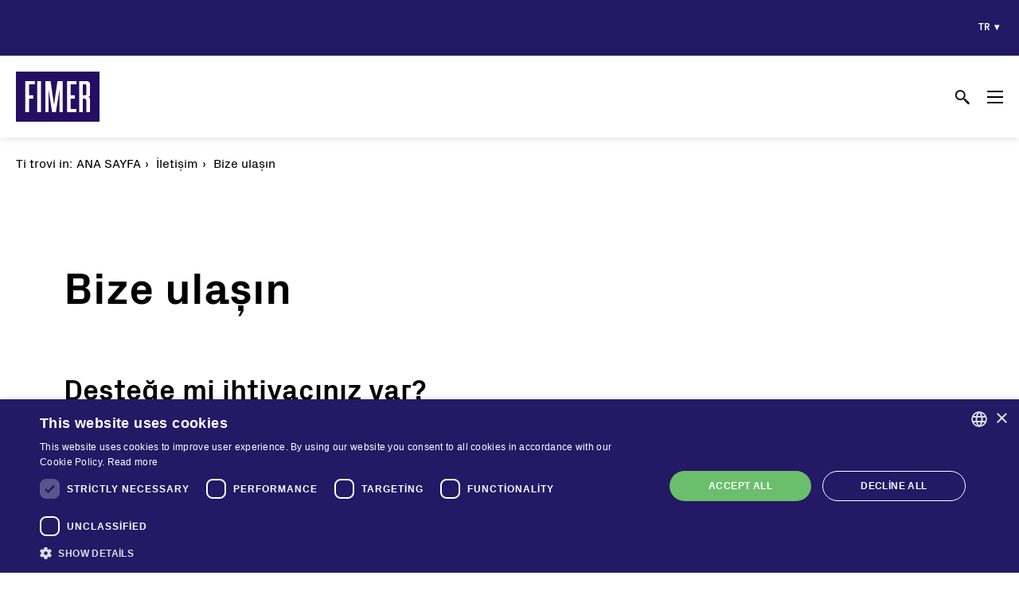

--- FILE ---
content_type: text/html; charset=UTF-8
request_url: https://www.fimer.com/tr/iletisim/bize-ulasin
body_size: 46334
content:
<!DOCTYPE html>
<html lang="tr" dir="ltr" prefix="content: http://purl.org/rss/1.0/modules/content/  dc: http://purl.org/dc/terms/  foaf: http://xmlns.com/foaf/0.1/  og: http://ogp.me/ns#  rdfs: http://www.w3.org/2000/01/rdf-schema#  schema: http://schema.org/  sioc: http://rdfs.org/sioc/ns#  sioct: http://rdfs.org/sioc/types#  skos: http://www.w3.org/2004/02/skos/core#  xsd: http://www.w3.org/2001/XMLSchema# ">
<head>
  <meta charset="utf-8" />
<link rel="canonical" href="https://www.fimer.com/tr/iletisim/bize-ulasin" />
<meta name="Generator" content="Drupal 8 (https://www.drupal.org)" />
<meta name="MobileOptimized" content="width" />
<meta name="HandheldFriendly" content="true" />
<meta name="viewport" content="width=device-width, initial-scale=1.0" />
<link rel="shortcut icon" href="/sites/default/files/favicon_1.ico" type="image/vnd.microsoft.icon" />
<link rel="alternate" hreflang="en" href="https://www.fimer.com/contacts/contact-us" />
<link rel="alternate" hreflang="it" href="https://www.fimer.com/it/contatti/contattaci" />
<link rel="alternate" hreflang="fr" href="https://www.fimer.com/fr/contacts/contactez-nous" />
<link rel="alternate" hreflang="de" href="https://www.fimer.com/de/ansprechpartner/kontakt" />
<link rel="alternate" hreflang="es" href="https://www.fimer.com/es/contactos/contactanos" />
<link rel="alternate" hreflang="tr" href="https://www.fimer.com/tr/iletisim/bize-ulasin" />
<link rel="alternate" hreflang="ja" href="https://www.fimer.com/ja/owenihewase/owenihewasexian" />
<link rel="alternate" hreflang="ko" href="https://www.fimer.com/ko/yeonlagcheo/yeonlagcheo" />
<link rel="alternate" hreflang="vi" href="https://www.fimer.com/vi/lien-he/hay-lien-he-voi-chung-toi" />
<link rel="alternate" hreflang="pt-pt" href="https://www.fimer.com/pt/contatos/entre-em-contato-conosco" />
<link rel="alternate" hreflang="th" href="https://www.fimer.com/th/tidtxera/tidtxera" />
<link rel="alternate" hreflang="zh-tw" href="https://www.fimer.com/zh-tw/lianluozixun/lianluowomen" />
<link rel="revision" href="https://www.fimer.com/tr/iletisim/bize-ulasin" />

  <title>Bize ulaşın | Fimer</title>
  <link rel="stylesheet" media="all" href="/sites/default/files/css/css_C8RJnI9iaOCZiZw48Wg9bA9vZrELogCRCYViEM3GPLc.css" />
<link rel="stylesheet" media="all" href="/sites/default/files/css/css_nmSX-8mjFfgw0VA1eUQIGWlGmVIAJZ6nexWKIjQIHq0.css" />
<link rel="stylesheet" media="all" href="//fonts.googleapis.com/css2?family=Noto+Sans+JP:wght@400;700&amp;display=swap" />
<link rel="stylesheet" media="all" href="//fonts.googleapis.com/earlyaccess/notosansthai.css" />
<link rel="stylesheet" media="all" href="/sites/default/files/css/css_9Rc0UPQcF3QE-K6_eVTDQ1LleVZl_5GpvPDV61GfMp0.css" />

  
<!--[if lte IE 8]>
<script src="/sites/default/files/js/js_VtafjXmRvoUgAzqzYTA3Wrjkx9wcWhjP0G4ZnnqRamA.js"></script>
<![endif]-->


  <!-- Global site tag (gtag.js) - Google Ads: 643562013 -->
  <script async src="https://www.googletagmanager.com/gtag/js?id=G-0JXSPRQKV2"></script>
  <script>
      window.dataLayer = window.dataLayer || [];
      function gtag(){dataLayer.push(arguments);}
      gtag('js', new Date());

      gtag('config', 'G-0JXSPRQKV2');
  </script>

  <!-- Facebook Pixel Code -->
  <script type="text/plain" data-cookiescript="accepted" data-cookiecategory="targeting">
    !function(f,b,e,v,n,t,s)
    {if(f.fbq)return;n=f.fbq=function(){n.callMethod?
      n.callMethod.apply(n,arguments):n.queue.push(arguments)};
      if(!f._fbq)f._fbq=n;n.push=n;n.loaded=!0;n.version='2.0';
      n.queue=[];t=b.createElement(e);t.async=!0;
      t.src=v;s=b.getElementsByTagName(e)[0];
      s.parentNode.insertBefore(t,s)}(window, document,'script',
      'https://connect.facebook.net/en_US/fbevents.js');
    fbq('init', '293005178763429');
    fbq('track', 'PageView');
  </script>
  <noscript><img height="1" width="1" style="display:none" src="https://www.facebook.com/tr?id=293005178763429&ev=PageView&noscript=1" /></noscript>
  <!-- End Facebook Pixel Code -->
</head>
<body class="no-sidebars path-node page-node-type-page preload">
  <a href="#main-content" class="visually-hidden focusable skip-link">
    Ana içeriğe atla
  </a>
      
  
        <div class="dialog-off-canvas-main-canvas" data-off-canvas-main-canvas>
    <div role="document" class="page">
    <header id="site-header">
                    <div id="header-top">
                <div class="container">
                      <div class="">
    

<div class="language-switcher-language-url block block-language block-language-blocklanguage-interface" id="block-fimer-corporate-languageswitcher" role="navigation">
  
    
      <ul class="links"><li hreflang="en" data-drupal-link-system-path="node/204" class="en"><a href="/contacts/contact-us" class="language-link" hreflang="en" data-drupal-link-system-path="node/204">en</a></li><li hreflang="it" data-drupal-link-system-path="node/204" class="it"><a href="/it/contatti/contattaci" class="language-link" hreflang="it" data-drupal-link-system-path="node/204">it</a></li><li hreflang="fr" data-drupal-link-system-path="node/204" class="fr"><a href="/fr/contacts/contactez-nous" class="language-link" hreflang="fr" data-drupal-link-system-path="node/204">fr</a></li><li hreflang="de" data-drupal-link-system-path="node/204" class="de"><a href="/de/ansprechpartner/kontakt" class="language-link" hreflang="de" data-drupal-link-system-path="node/204">de</a></li><li hreflang="es" data-drupal-link-system-path="node/204" class="es"><a href="/es/contactos/contactanos" class="language-link" hreflang="es" data-drupal-link-system-path="node/204">es</a></li><li hreflang="tr" data-drupal-link-system-path="node/204" class="tr is-active"><a href="/tr/iletisim/bize-ulasin" class="language-link is-active" hreflang="tr" data-drupal-link-system-path="node/204">tr</a></li><li hreflang="ja" data-drupal-link-system-path="node/204" class="ja"><a href="/ja/owenihewase/owenihewasexian" class="language-link" hreflang="ja" data-drupal-link-system-path="node/204">ja</a></li><li hreflang="ko" data-drupal-link-system-path="node/204" class="ko"><a href="/ko/yeonlagcheo/yeonlagcheo" class="language-link" hreflang="ko" data-drupal-link-system-path="node/204">ko</a></li><li hreflang="vi" data-drupal-link-system-path="node/204" class="vi"><a href="/vi/lien-he/hay-lien-he-voi-chung-toi" class="language-link" hreflang="vi" data-drupal-link-system-path="node/204">vi</a></li><li hreflang="pt-pt" data-drupal-link-system-path="node/204" class="pt-pt"><a href="/pt/contatos/entre-em-contato-conosco" class="language-link" hreflang="pt-pt" data-drupal-link-system-path="node/204">pt-pt</a></li><li hreflang="th" data-drupal-link-system-path="node/204" class="th"><a href="/th/tidtxera/tidtxera" class="language-link" hreflang="th" data-drupal-link-system-path="node/204">th</a></li><li hreflang="zh-tw" data-drupal-link-system-path="node/204" class="zh-tw"><a href="/zh-tw/lianluozixun/lianluowomen" class="language-link" hreflang="zh-tw" data-drupal-link-system-path="node/204">zh-tw</a></li></ul>
  </div>
  </div>

                </div>
            </div>
                            <div id="header-flex" class="container">
                                      <div class="">
    

<div id="block-fimer-corporate-branding" class="block block-system block-system-branding-block">
  
    
        <a href="/tr" rel="home" class="site-logo">
      <img src="/themes/custom/fimer_corporate/logo.svg" alt="Ana Sayfa" />
    </a>
      </div>
  </div>

                                                      <div class="">
    <nav role="navigation" aria-labelledby="block-fimer-corporate-main-menu-menu" id="block-fimer-corporate-main-menu" class="block block-menu navigation menu--main">
            
  <h2 class="visually-hidden" id="block-fimer-corporate-main-menu-menu">Main navigation</h2>
  

        
              <ul class="menu">
                    <li class="menu-item menu-item--expanded menu-item-linked-to--388">
        <a href="/tr/urunler-ve-hizmet" data-drupal-link-system-path="node/388">Ürünler ve hizmet</a>
                                <div class="submenu-container">
        <ul class="menu">
                    <li class="menu-item menu-item--expanded menu-item-linked-to--389">
        <a href="/tr/urunler-ve-hizmet/cozumlerimiz" data-drupal-link-system-path="node/389">Çözümlerimiz</a>
                                <div class="submenu-container">
        <ul class="menu">
                    <li class="menu-item menu-item-linked-to--394">
        <a href="/tr/urunler-ve-hizmet/cozumlerimiz/konutlar" data-drupal-link-system-path="node/394">Konutlar</a>
              </li>
                <li class="menu-item menu-item-linked-to--395">
        <a href="/tr/urunler-ve-hizmet/cozumlerimiz/ticari-ve-endustriyel" data-drupal-link-system-path="node/395">Ticari ve Endüstriyel</a>
              </li>
                <li class="menu-item menu-item-linked-to--396">
        <a href="/tr/urunler-ve-hizmet/cozumlerimiz/santral-uygulamalari" data-drupal-link-system-path="node/396">Santral Uygulamaları</a>
              </li>
                <li class="menu-item menu-item-linked-to--397">
        <a href="/tr/urunler-ve-hizmet/cozumlerimiz/mikro-sebekeler" data-drupal-link-system-path="node/397">Mikro Şebekeler</a>
              </li>
                </ul>
      </div>
      
              </li>
                <li class="menu-item menu-item--expanded menu-item-linked-to--406">
        <a href="/tr/urunler-ve-hizmet/solar" data-drupal-link-system-path="node/406">Solar</a>
                                <div class="submenu-container">
        <ul class="menu">
                    <li class="menu-item">
        <a href="/tr/urunler-ve-hizmet/solar/string-inverterler" data-drupal-link-system-path="taxonomy/term/65">String İnverterler</a>
              </li>
                <li class="menu-item">
        <a href="/tr/urunler-ve-hizmet/solar/merkezi-inverterler" data-drupal-link-system-path="taxonomy/term/36">Merkezi İnverterler</a>
              </li>
                <li class="menu-item">
        <a href="/tr/urunler-ve-hizmet/solar/anahtar-teslimi-istasyonlar" data-drupal-link-system-path="taxonomy/term/69">Anahtar Teslimi İstasyonlar</a>
              </li>
                <li class="menu-item">
        <a href="/tr/urunler-ve-hizmet/solar/takip-ve-kontrol" data-drupal-link-system-path="taxonomy/term/46">Takip ve Kontrol</a>
              </li>
                <li class="menu-item">
        <a href="/tr/urunler-ve-hizmet/solar/yaz%C4%B1l%C4%B1m-araclar%C4%B1" data-drupal-link-system-path="taxonomy/term/64">Yazılım Araçları</a>
              </li>
                <li class="menu-item">
        <a href="/tr/urunler-ve-hizmet/solar/hizmet" data-drupal-link-system-path="taxonomy/term/54">Hizmet</a>
              </li>
                <li class="menu-item">
        <a href="/tr/urunler-ve-hizmet/solar/eski-%C3%BCr%C3%BCnler" data-drupal-link-system-path="taxonomy/term/42">Eski ürünler</a>
              </li>
                <li class="menu-item">
        <a href="/tr/urunler-ve-hizmet/solar/mikro-sebeke-cozumleri" data-drupal-link-system-path="taxonomy/term/45">Mikro Şebeke Çözümleri</a>
              </li>
                <li class="menu-item">
        <a href="/tr/taxonomy/term/616" data-drupal-link-system-path="taxonomy/term/616">BESS Solutions</a>
              </li>
                </ul>
      </div>
      
              </li>
                </ul>
      </div>
      
              </li>
                <li class="menu-item menu-item--expanded menu-item-linked-to--400">
        <a href="/tr/kurumsal/vizyon-ve-misyon" data-drupal-link-system-path="node/400">Kurumsal</a>
                                <div class="submenu-container">
        <ul class="menu">
                    <li class="menu-item menu-item-linked-to--400">
        <a href="/tr/kurumsal/vizyon-ve-misyon" data-drupal-link-system-path="node/400">Vizyon ve Misyon</a>
              </li>
                <li class="menu-item menu-item-linked-to--569">
        <a href="/tr/kurumsal/history" data-drupal-link-system-path="node/569">Tarihçe</a>
              </li>
                <li class="menu-item menu-item-linked-to--638">
        <a href="/tr/kurumsal/kuresel-mevcudiyet" data-drupal-link-system-path="node/638">Küresel mevcudiyet</a>
              </li>
                <li class="menu-item menu-item-linked-to--639">
        <a href="/tr/kurumsal/sertifikalar" data-drupal-link-system-path="node/639">Sertifikalar</a>
              </li>
                </ul>
      </div>
      
              </li>
                <li class="menu-item menu-item--expanded menu-item-linked-to--635">
        <a href="/tr/surdurulebilirlik" data-drupal-link-system-path="node/635">Kararlılığımız</a>
                                <div class="submenu-container">
        <ul class="menu">
                    <li class="menu-item menu-item-linked-to--635">
        <a href="/tr/surdurulebilirlik" data-drupal-link-system-path="node/635">Sürdürülebilirlik</a>
              </li>
                <li class="menu-item menu-item-linked-to--636">
        <a href="/tr/kararliligimiz/inovasyon" data-drupal-link-system-path="node/636">İnovasyon</a>
              </li>
                <li class="menu-item menu-item-linked-to--637">
        <a href="/tr/kararliligimiz/musteri-merkezlilik" data-drupal-link-system-path="node/637">Müşteri merkezlilik</a>
              </li>
                </ul>
      </div>
      
              </li>
                <li class="menu-item menu-item--expanded menu-item-linked-to--567">
        <a href="/tr/neden-fimer" data-drupal-link-system-path="node/567">Çalışanlarımız</a>
                                <div class="submenu-container">
        <ul class="menu">
                    <li class="menu-item menu-item-linked-to--567">
        <a href="/tr/neden-fimer" data-drupal-link-system-path="node/567">Neden FIMER?</a>
              </li>
                <li class="menu-item menu-item-linked-to--572">
        <a href="/tr/calisanlarimiz/enerjiyi-degistiren-meslekler" data-drupal-link-system-path="node/572">Enerjiyi değiştiren meslekler</a>
              </li>
                <li class="menu-item menu-item-linked-to--571">
        <a href="/tr/calisanlarimiz/pozisyonlari" data-drupal-link-system-path="node/571">İş Pozisyonları</a>
              </li>
                </ul>
      </div>
      
              </li>
                <li class="menu-item menu-item--expanded menu-item-linked-to--401">
        <a href="/tr/medya/basin-bultenleri" data-drupal-link-system-path="node/401">Medya</a>
                                <div class="submenu-container">
        <ul class="menu">
                    <li class="menu-item menu-item-linked-to--415">
        <a href="/tr/urunler-ve-hizmet/cozumlerimiz/basari-oykuleri" data-drupal-link-system-path="node/415">Başarı öyküleri</a>
              </li>
                <li class="menu-item menu-item-linked-to--401">
        <a href="/tr/medya/basin-bultenleri" data-drupal-link-system-path="node/401">Basın bültenleri</a>
              </li>
                <li class="menu-item menu-item-linked-to--402">
        <a href="/tr/medya/etkinlikler" data-drupal-link-system-path="node/402">Etkinlikler</a>
              </li>
                <li class="menu-item menu-item-linked-to--403">
        <a href="/tr/medya/medya-galerisi" data-drupal-link-system-path="node/403">Medya Galerisi</a>
              </li>
                <li class="menu-item menu-item-linked-to--743">
        <a href="/tr/medya/medya-iletisimi" data-drupal-link-system-path="node/743">Medya iletişimi</a>
              </li>
                </ul>
      </div>
      
              </li>
                <li class="menu-item menu-item--expanded menu-item--active-trail menu-item-linked-to--1016">
        <a href="/tr/online-teknik-destek" data-drupal-link-system-path="node/1016">İletişim</a>
                                <div class="submenu-container">
        <ul class="menu">
                    <li class="menu-item menu-item-linked-to--1016">
        <a href="/tr/online-teknik-destek" data-drupal-link-system-path="node/1016">Online teknik destek</a>
              </li>
                <li class="menu-item menu-item--active-trail menu-item-linked-to--204">
        <a href="/tr/iletisim/bize-ulasin" data-drupal-link-system-path="node/204" class="is-active">Bize ulaşın</a>
              </li>
                <li class="menu-item menu-item-linked-to--405">
        <a href="/tr/iletisim/nereden-alabilirim" data-drupal-link-system-path="node/405">Nereden Alabilirim?</a>
              </li>
                </ul>
      </div>
      
              </li>
              </ul>
      


  </nav>


<div class="views-exposed-form block block-views block-views-exposed-filter-blocksearch-search-block" data-drupal-selector="views-exposed-form-search-search-block" id="block-exposedformsearchsearch-block">
  
      <h2 >Search</h2>
    
      <form action="/tr/search" method="get" id="views-exposed-form-search-search-block" accept-charset="UTF-8">
  <div class="form--inline clearfix">
  <div class="js-form-item form-item js-form-type-textfield form-type-textfield js-form-item-search-api-fulltext form-item-search-api-fulltext form-no-label">
        <input data-drupal-selector="edit-search-api-fulltext" type="text" id="edit-search-api-fulltext" name="search_api_fulltext" value="" size="30" maxlength="128" class="form-text" />

        </div>
<div data-drupal-selector="edit-actions" class="form-actions js-form-wrapper form-wrapper" id="edit-actions"><input data-drupal-selector="edit-submit-search" type="submit" id="edit-submit-search" value="Apply" class="button js-form-submit form-submit" />
</div>

</div>

</form>

  </div>

<div id="block-searchicon" class="block block-block-content block-block-content32c8b60a-20b2-4360-b713-89fce1c45a4a">
  
    
      
  </div>

<div id="block-hamburgertmenuicon" class="block block-block-content block-block-content15a23a05-cae0-49bc-9149-f72576b9a9dc">
  
    
      
            <div class="clearfix text-formatted field field--name-body field--type-text-with-summary field--label-hidden field__item"><span></span></div>
      
  </div><nav role="navigation" aria-labelledby="block-fimer-corporate-main-menu-mobile-menu" id="block-fimer-corporate-main-menu-mobile" class="block block-menu navigation menu--main">
            
  <h2 class="visually-hidden" id="block-fimer-corporate-main-menu-mobile-menu">Main navigation mobile</h2>
  

        
              <ul class="menu">
                    <li class="menu-item menu-item--expanded menu-item-linked-to--388">
        <a href="/tr/urunler-ve-hizmet" data-drupal-link-system-path="node/388">Ürünler ve hizmet</a>
                                <div class="submenu-container">
        <ul class="menu">
                    <li class="menu-item menu-item--expanded menu-item-linked-to--389">
        <a href="/tr/urunler-ve-hizmet/cozumlerimiz" data-drupal-link-system-path="node/389">Çözümlerimiz</a>
                                <div class="submenu-container">
        <ul class="menu">
                    <li class="menu-item menu-item-linked-to--394">
        <a href="/tr/urunler-ve-hizmet/cozumlerimiz/konutlar" data-drupal-link-system-path="node/394">Konutlar</a>
              </li>
                <li class="menu-item menu-item-linked-to--395">
        <a href="/tr/urunler-ve-hizmet/cozumlerimiz/ticari-ve-endustriyel" data-drupal-link-system-path="node/395">Ticari ve Endüstriyel</a>
              </li>
                <li class="menu-item menu-item-linked-to--396">
        <a href="/tr/urunler-ve-hizmet/cozumlerimiz/santral-uygulamalari" data-drupal-link-system-path="node/396">Santral Uygulamaları</a>
              </li>
                <li class="menu-item menu-item-linked-to--397">
        <a href="/tr/urunler-ve-hizmet/cozumlerimiz/mikro-sebekeler" data-drupal-link-system-path="node/397">Mikro Şebekeler</a>
              </li>
                </ul>
      </div>
      
              </li>
                <li class="menu-item menu-item--expanded menu-item-linked-to--406">
        <a href="/tr/urunler-ve-hizmet/solar" data-drupal-link-system-path="node/406">Solar</a>
                                <div class="submenu-container">
        <ul class="menu">
                    <li class="menu-item">
        <a href="/tr/urunler-ve-hizmet/solar/string-inverterler" data-drupal-link-system-path="taxonomy/term/65">String İnverterler</a>
              </li>
                <li class="menu-item">
        <a href="/tr/urunler-ve-hizmet/solar/merkezi-inverterler" data-drupal-link-system-path="taxonomy/term/36">Merkezi İnverterler</a>
              </li>
                <li class="menu-item">
        <a href="/tr/urunler-ve-hizmet/solar/anahtar-teslimi-istasyonlar" data-drupal-link-system-path="taxonomy/term/69">Anahtar Teslimi İstasyonlar</a>
              </li>
                <li class="menu-item">
        <a href="/tr/urunler-ve-hizmet/solar/takip-ve-kontrol" data-drupal-link-system-path="taxonomy/term/46">Takip ve Kontrol</a>
              </li>
                <li class="menu-item">
        <a href="/tr/urunler-ve-hizmet/solar/yaz%C4%B1l%C4%B1m-araclar%C4%B1" data-drupal-link-system-path="taxonomy/term/64">Yazılım Araçları</a>
              </li>
                <li class="menu-item">
        <a href="/tr/urunler-ve-hizmet/solar/hizmet" data-drupal-link-system-path="taxonomy/term/54">Hizmet</a>
              </li>
                <li class="menu-item">
        <a href="/tr/urunler-ve-hizmet/solar/eski-%C3%BCr%C3%BCnler" data-drupal-link-system-path="taxonomy/term/42">Eski ürünler</a>
              </li>
                <li class="menu-item">
        <a href="/tr/urunler-ve-hizmet/solar/mikro-sebeke-cozumleri" data-drupal-link-system-path="taxonomy/term/45">Mikro Şebeke Çözümleri</a>
              </li>
                <li class="menu-item">
        <a href="/tr/taxonomy/term/616" data-drupal-link-system-path="taxonomy/term/616">BESS Solutions</a>
              </li>
                </ul>
      </div>
      
              </li>
                </ul>
      </div>
      
              </li>
                <li class="menu-item menu-item--expanded menu-item-linked-to--400">
        <a href="/tr/kurumsal/vizyon-ve-misyon" data-drupal-link-system-path="node/400">Kurumsal</a>
                                <div class="submenu-container">
        <ul class="menu">
                    <li class="menu-item menu-item-linked-to--400">
        <a href="/tr/kurumsal/vizyon-ve-misyon" data-drupal-link-system-path="node/400">Vizyon ve Misyon</a>
              </li>
                <li class="menu-item menu-item-linked-to--569">
        <a href="/tr/kurumsal/history" data-drupal-link-system-path="node/569">Tarihçe</a>
              </li>
                <li class="menu-item menu-item-linked-to--638">
        <a href="/tr/kurumsal/kuresel-mevcudiyet" data-drupal-link-system-path="node/638">Küresel mevcudiyet</a>
              </li>
                <li class="menu-item menu-item-linked-to--639">
        <a href="/tr/kurumsal/sertifikalar" data-drupal-link-system-path="node/639">Sertifikalar</a>
              </li>
                </ul>
      </div>
      
              </li>
                <li class="menu-item menu-item--expanded menu-item-linked-to--635">
        <a href="/tr/surdurulebilirlik" data-drupal-link-system-path="node/635">Kararlılığımız</a>
                                <div class="submenu-container">
        <ul class="menu">
                    <li class="menu-item menu-item-linked-to--635">
        <a href="/tr/surdurulebilirlik" data-drupal-link-system-path="node/635">Sürdürülebilirlik</a>
              </li>
                <li class="menu-item menu-item-linked-to--636">
        <a href="/tr/kararliligimiz/inovasyon" data-drupal-link-system-path="node/636">İnovasyon</a>
              </li>
                <li class="menu-item menu-item-linked-to--637">
        <a href="/tr/kararliligimiz/musteri-merkezlilik" data-drupal-link-system-path="node/637">Müşteri merkezlilik</a>
              </li>
                </ul>
      </div>
      
              </li>
                <li class="menu-item menu-item--expanded menu-item-linked-to--567">
        <a href="/tr/neden-fimer" data-drupal-link-system-path="node/567">Çalışanlarımız</a>
                                <div class="submenu-container">
        <ul class="menu">
                    <li class="menu-item menu-item-linked-to--567">
        <a href="/tr/neden-fimer" data-drupal-link-system-path="node/567">Neden FIMER?</a>
              </li>
                <li class="menu-item menu-item-linked-to--572">
        <a href="/tr/calisanlarimiz/enerjiyi-degistiren-meslekler" data-drupal-link-system-path="node/572">Enerjiyi değiştiren meslekler</a>
              </li>
                <li class="menu-item menu-item-linked-to--571">
        <a href="/tr/calisanlarimiz/pozisyonlari" data-drupal-link-system-path="node/571">İş Pozisyonları</a>
              </li>
                </ul>
      </div>
      
              </li>
                <li class="menu-item menu-item--expanded menu-item-linked-to--401">
        <a href="/tr/medya/basin-bultenleri" data-drupal-link-system-path="node/401">Medya</a>
                                <div class="submenu-container">
        <ul class="menu">
                    <li class="menu-item menu-item-linked-to--415">
        <a href="/tr/urunler-ve-hizmet/cozumlerimiz/basari-oykuleri" data-drupal-link-system-path="node/415">Başarı öyküleri</a>
              </li>
                <li class="menu-item menu-item-linked-to--401">
        <a href="/tr/medya/basin-bultenleri" data-drupal-link-system-path="node/401">Basın bültenleri</a>
              </li>
                <li class="menu-item menu-item-linked-to--402">
        <a href="/tr/medya/etkinlikler" data-drupal-link-system-path="node/402">Etkinlikler</a>
              </li>
                <li class="menu-item menu-item-linked-to--403">
        <a href="/tr/medya/medya-galerisi" data-drupal-link-system-path="node/403">Medya Galerisi</a>
              </li>
                <li class="menu-item menu-item-linked-to--743">
        <a href="/tr/medya/medya-iletisimi" data-drupal-link-system-path="node/743">Medya iletişimi</a>
              </li>
                </ul>
      </div>
      
              </li>
                <li class="menu-item menu-item--expanded menu-item--active-trail menu-item-linked-to--1016">
        <a href="/tr/online-teknik-destek" data-drupal-link-system-path="node/1016">İletişim</a>
                                <div class="submenu-container">
        <ul class="menu">
                    <li class="menu-item menu-item-linked-to--1016">
        <a href="/tr/online-teknik-destek" data-drupal-link-system-path="node/1016">Online teknik destek</a>
              </li>
                <li class="menu-item menu-item--active-trail menu-item-linked-to--204">
        <a href="/tr/iletisim/bize-ulasin" data-drupal-link-system-path="node/204" class="is-active">Bize ulaşın</a>
              </li>
                <li class="menu-item menu-item-linked-to--405">
        <a href="/tr/iletisim/nereden-alabilirim" data-drupal-link-system-path="node/405">Nereden Alabilirim?</a>
              </li>
                </ul>
      </div>
      
              </li>
              </ul>
      


  </nav>

  </div>

                            </div>
                <div id="progressbar-container">
            <div id="progressbar"></div>
        </div>
    </header>

            <div id="breadcrumb">
            <div class="container">
                  <div class="">
    

<div id="block-fimer-corporate-breadcrumbs" class="block block-system block-system-breadcrumb-block">
  
      <h2 >Ti trovi in:</h2>
    
        <nav class="breadcrumb" role="navigation" aria-labelledby="system-breadcrumb">
    <h2 class="visually-hidden">Sayfa yolu</h2>

                        <a href="/tr">Ana Sayfa</a>
                              <a href="/tr/online-teknik-destek"><span>İletişim</span></a>
                              <span>Bize ulaşın</span>
            </nav>
 
  </div>
  </div>

            </div>
        </div>
    
    <main role="main">
        <div id="main-wrapper">
            
            <section id="content">
                  <div class="">
    <div data-drupal-messages-fallback class="hidden"></div>


<div id="block-fimer-corporate-page-title" class="block block-core block-page-title-block">
  
    
      

  <div class="page-title">
            <h1><span property="schema:name" class="field field--name-title field--type-string field--label-hidden">Bize ulaşın</span>
</h1>
  </div>


  </div>

<div id="block-fimer-corporate-content" class="block block-system block-system-main-block">
  
    
      <article id="node-204" class="" role="article" about="/tr/iletisim/bize-ulasin" typeof="schema:WebPage">
  
      <span property="schema:name" content="Bize ulaşın" class="rdf-meta hidden"></span>


  
  
      <div class="field field--name-field-paragraphs field--type-entity-reference-revisions field--label-hidden field__items">
              <div class="field__item">  <div id="paragraph-765"  class="paragraph paragraph--type--body paragraph--view-mode--default" data-aos="fade-down">
          
            <div class="clearfix text-formatted field field--name-field-body field--type-text-long field--label-hidden field__item"><p class="abstract">Desteğe mi ihtiyacınız var?<br />
Sorularınızı online olarak direkt gönderin</p>

<p><a class="button" href="/tr/iletisim/bize-ulasin/sorularinizi-gonderin" target="_blank" title="Submit your inquiry">Teknik Destek </a> <a class="button" href="/tr/iletisim/bize-ulasin/ticari-veya-genel-sorgular-solar">Ticari veya Genel Sorularınız – Solar</a> <a class="button" href="https://www.fimer.com/tr/reporting-suspected-vulnerabilities">Bir güvenlik açığını bildirin</a><br /><br /><a class="button" href="mailto: service.emobility@fimer.com" title="Contact">Servis – E-mobilite </a> <a class="button" href="mailto: service.solar@fimer.com">Servis - O&amp;M Solar</a>  <a class="button" href="/tr/calisanlarimiz/pozisyonlari">İnsan Kaynakları</a> <a class="button" href="https://www.fimer.com/tr/satin-alma-departmaniyla-ilgili-sorular">Satın Alma Departmanıyla ilgili Sorular</a></p>

<h3>Veya bölgenizdeki yerel FIMER İletişim Merkezi ile irtibata geçin</h3>

<p> </p>
</div>
      
      </div>
</div>
              <div class="field__item">  <div id="paragraph-766"  class="paragraph paragraph--type--drupal-block paragraph--view-mode--default" data-aos="fade-down">
          
            <div class="field field--name-field-drupal-block-block field--type-entity-reference field--label-hidden field__item">

<div class="views-element-container block block-views block-views-blockcontact-contact-center" id="block-views-block-contact-contact-center">
  
    
      <div><div class="view view-contact view-id-contact view-display-id-contact_center js-view-dom-id-dafe423338f9129a5dfcd4361c0a46dec4fd19e5e8dafa8aef008c6a8e4df61c">
  
    
        <div class="view-filters">
      <form class="views-exposed-form bef-exposed-form" data-bef-auto-submit-full-form="" data-drupal-selector="views-exposed-form-contact-contact-center" action="/tr/iletisim/bize-ulasin" method="get" id="views-exposed-form-contact-contact-center" accept-charset="UTF-8">
  <div class="form--inline clearfix">
  <div class="js-form-item form-item js-form-type-cshs form-type-cshs js-form-item-contact-category-id form-item-contact-category-id form-no-label">
        <select data-drupal-selector="edit-contact-category-id" id="edit-contact-category-id" name="contact-category-id" class="form-select simpler-select-root"><option value="All" data-parent="0" selected="selected">
        - Please select -
      </option><option value="204" data-parent="0">
        Middle East &amp; Africa
      </option><option value="205" data-parent="204">
        - Armenia
      </option><option value="206" data-parent="204">
        - Azerbaijan
      </option><option value="207" data-parent="204">
        - Bahrain
      </option><option value="208" data-parent="204">
        - Egypt
      </option><option value="209" data-parent="204">
        - Iraq
      </option><option value="210" data-parent="204">
        - Israel
      </option><option value="211" data-parent="204">
        - Jordan
      </option><option value="212" data-parent="204">
        - Kazahstan
      </option><option value="213" data-parent="204">
        - Kuwait
      </option><option value="214" data-parent="204">
        - Kyrgyzstan
      </option><option value="215" data-parent="204">
        - Lebanon
      </option><option value="216" data-parent="204">
        - Oman
      </option><option value="217" data-parent="204">
        - Pakistan
      </option><option value="219" data-parent="204">
        - Quatar
      </option><option value="220" data-parent="204">
        - Saudi Arabia
      </option><option value="221" data-parent="204">
        - South Africa
      </option><option value="223" data-parent="204">
        - Tajikistan
      </option><option value="225" data-parent="204">
        - Turkmenistan
      </option><option value="226" data-parent="204">
        - United Arab Emirates
      </option><option value="227" data-parent="204">
        - Uzbekistan
      </option><option value="116" data-parent="0">
        Europe
      </option><option value="117" data-parent="116">
        - Austria
      </option><option value="118" data-parent="116">
        - Belarus
      </option><option value="178" data-parent="116">
        - Belgium
      </option><option value="179" data-parent="116">
        - Bulgaria
      </option><option value="180" data-parent="116">
        - Cyprus
      </option><option value="181" data-parent="116">
        - Czech Republic
      </option><option value="182" data-parent="116">
        - Estonia
      </option><option value="183" data-parent="116">
        - Finland
      </option><option value="184" data-parent="116">
        - France
      </option><option value="185" data-parent="116">
        - Georgia
      </option><option value="119" data-parent="116">
        - Germany
      </option><option value="186" data-parent="116">
        - Greece
      </option><option value="187" data-parent="116">
        - Hungary
      </option><option value="188" data-parent="116">
        - Ireland
      </option><option value="120" data-parent="116">
        - Italy
      </option><option value="189" data-parent="116">
        - Latvia
      </option><option value="190" data-parent="116">
        - Lithuania
      </option><option value="191" data-parent="116">
        - Luxembourg
      </option><option value="192" data-parent="116">
        - Moldova
      </option><option value="193" data-parent="116">
        - Netherlands
      </option><option value="194" data-parent="116">
        - Poland
      </option><option value="195" data-parent="116">
        - Portugal
      </option><option value="196" data-parent="116">
        - Romania
      </option><option value="197" data-parent="116">
        - Russia
      </option><option value="198" data-parent="116">
        - Slovakia
      </option><option value="199" data-parent="116">
        - Spain
      </option><option value="200" data-parent="116">
        - Sweden
      </option><option value="201" data-parent="116">
        - Switzerland
      </option><option value="224" data-parent="116">
        - Turkey
      </option><option value="203" data-parent="116">
        - United Kingdom
      </option><option value="202" data-parent="116">
        - Ukraine
      </option><option value="114" data-parent="0">
        Americas
      </option><option value="115" data-parent="114">
        - Argentina
      </option><option value="153" data-parent="114">
        - Brazil
      </option><option value="155" data-parent="114">
        - Canada
      </option><option value="154" data-parent="114">
        - Chile
      </option><option value="156" data-parent="114">
        - Colombia
      </option><option value="157" data-parent="114">
        - Honduras
      </option><option value="152" data-parent="114">
        - Mexico
      </option><option value="159" data-parent="114">
        - Panama
      </option><option value="158" data-parent="114">
        - USA
      </option><option value="160" data-parent="0">
        Asia Pacific
      </option><option value="161" data-parent="160">
        - Australia
      </option><option value="177" data-parent="160">
        - Bangladesh
      </option><option value="176" data-parent="160">
        - Brunei
      </option><option value="175" data-parent="160">
        - China
      </option><option value="174" data-parent="160">
        - India
      </option><option value="173" data-parent="160">
        - Indonesia
      </option><option value="167" data-parent="160">
        - Philippines
      </option><option value="172" data-parent="160">
        - Japan
      </option><option value="171" data-parent="160">
        - Laos
      </option><option value="170" data-parent="160">
        - Malaysia
      </option><option value="169" data-parent="160">
        - Myanmar
      </option><option value="168" data-parent="160">
        - New Zealand
      </option><option value="166" data-parent="160">
        - Singapore
      </option><option value="165" data-parent="160">
        - South Korea
      </option><option value="164" data-parent="160">
        - Taiwan
      </option><option value="163" data-parent="160">
        - Thailand
      </option><option value="371" data-parent="160">
        - Vietnam
      </option><option value="162" data-parent="160">
        - Vietnam
      </option></select>
        </div>
<div data-drupal-selector="edit-actions" class="form-actions js-form-wrapper form-wrapper" id="edit-actions"><input data-bef-auto-submit-click="" class="js-hide button js-form-submit form-submit" data-drupal-selector="edit-submit-contact" type="submit" id="edit-submit-contact" value="Apply" />
</div>

</div>

</form>

    </div>
    
      <div class="view-empty">
      Select a country to find FIMER Contact Centers
    </div>
  
          </div>
</div>

  </div></div>
      
      </div>
</div>
              <div class="field__item">  <div id="paragraph-767"  class="paragraph paragraph--type--spacer paragraph--view-mode--default">
          
      </div>
</div>
          </div>
  

  
  
  
</article>
  </div>
  </div>

            </section>

                    </div>
    </main>

    <footer id="site-footer">
                    <div id="footer-top">
                <div id="footer-flex" class="container">
                                              <div class="">
    

<div id="block-footerleft" class="block block-block-content block-block-content9aca3580-6afe-4db9-b353-bf18e2f71f72">
  
    
      
            <div class="clearfix text-formatted field field--name-body field--type-text-with-summary field--label-hidden field__item"><p><img alt="FIMER" src="/sites/default/files/inline-images/logo_white.jpg" /></p>

<p>© 2025 MA Solar Italy tüm hakları saklıdır.<br />
Tax code 13892480966<br />
VAT code 13892480966</p>
</div>
      
  </div>
  </div>

                                                                  <div class="">
    

<div id="block-footercentertitle" class="block block-block-content block-block-content1f78ca77-01b0-4fae-a6f0-57f3ed2582b1">
  
    
      
            <div class="clearfix text-formatted field field--name-body field--type-text-with-summary field--label-hidden field__item"><p>MA Solar Italy Srl<br />
A sole shareholder Company</p>
</div>
      
  </div>

<div id="block-footercenter1" class="block block-block-content block-block-content2bcc0736-779d-4b65-b435-e8c5e3cc9aeb">
  
      <h2 >Merkez</h2>
    
      
            <div class="clearfix text-formatted field field--name-body field--type-text-with-summary field--label-hidden field__item"><p>Via Torri Bianche 9<br />
20871 Vimercate<br />
Italy</p>

<p>Via San Giorgio 642<br />
52028, Terranuova Bracciolini (AR)<br />
Italy</p>
</div>
      
  </div>

<div id="block-footercenter2" class="block block-block-content block-block-contentb1d31088-adfc-472d-a399-d071467645ef">
  
      <h2 >Kayıtlı Ofis</h2>
    
      
            <div class="clearfix text-formatted field field--name-body field--type-text-with-summary field--label-hidden field__item"><p>Via Torri Bianche 9<br />
20871 Vimercate<br />
Italy</p>
</div>
      
  </div>
  </div>

                                                                  <div class="">
    

<div id="block-footerright1" class="block block-block-content block-block-contentefc16e41-6ebc-4f5f-8a44-349e68e9d92d">
  
      <h2 >Contatti</h2>
    
      
            <div class="clearfix text-formatted field field--name-body field--type-text-with-summary field--label-hidden field__item"><p><a href="/tr/iletisim/bize-ulasin">Bize ulaşın</a></p>

<p><a href="/tr/iletisim/nereden-alabilirim">Nereden Alabilirim?</a></p>
</div>
      
  </div>

<div id="block-footerright2" class="block block-block-content block-block-content58f3114b-a72c-493f-ab41-82aa24469c77">
  
      <h2 >Seguici</h2>
    
      
            <div class="clearfix text-formatted field field--name-body field--type-text-with-summary field--label-hidden field__item"><ul id="social-menu"><li><a class="linkedin" href="https://www.linkedin.com/company/FIMER-spa/" target="_blank">Linkedin</a></li>
	<li><a class="twitter" href="https://twitter.com/FIMERspa" target="_blank">Facebook</a></li>
	<li><a class="facebook" href="https://www.facebook.com/FimerSpa-404512336286385/" target="_blank">Facebook</a></li>
	<li><a class="youtube" href="https://www.youtube.com/user/FimerSpa" target="_blank">YouTube</a></li>
</ul><ul><li><a href="/privacy-policy" target="_blank">Gizlilik</a></li>
	<li><a href="/cookie-policy" target="_blank">Çerezler</a></li>
	<li><a href="/terms-and-conditions" target="_blank">Şartlar ve Koşullar</a></li>
	<li><a href="https://www.fimer.com/organizational-model-and-line-ethics" target="_blank">Organizational model and line of ethics</a></li>
	<li><a href="https://www.fimer.com/whistleblowing">Whistleblowing</a></li>
</ul></div>
      
  </div>
  </div>

                                    </div>
            </div>
        
                    <div id="footer-bottom">
                <div class="container">
                      <div class="">
    

<div id="block-footerbottom" class="block block-block-content block-block-content6046e9b5-fbb5-492b-80d4-906e52b65f6f">
  
    
      
            <div class="clearfix text-formatted field field--name-body field--type-text-with-summary field--label-hidden field__item"><a href="/tr/iletisim/online-teknik-destek" id="technicalSupport" target="_blank">Online teknik destek</a>
<a href="#" id="scrollTop">Başa dön</a></div>
      
  </div>
  </div>

                </div>
            </div>
            </footer>
</div>

  </div>

  
  
  <!-- Insight Tag LinkedIn -->
  <script type="text/plain" data-cookiescript="accepted" data-cookiecategory="targeting functionality unclassified">
		_linkedin_partner_id = "2185929";
		window._linkedin_data_partner_ids = window._linkedin_data_partner_ids || [];
		window._linkedin_data_partner_ids.push(_linkedin_partner_id);
  </script><script type="text/plain" data-cookiescript="accepted" data-cookiecategory="targeting functionality unclassified">
		(function(){var s = document.getElementsByTagName("script")[0];
			var b = document.createElement("script");
			b.type = "text/javascript";b.async = true;
			b.src = "https://snap.licdn.com/li.lms-analytics/insight.min.js";
			s.parentNode.insertBefore(b, s);})();
  </script>
  <noscript>
    <img height="1" width="1" style="display:none;" alt="" src="https://px.ads.linkedin.com/collect/?pid=2185929&fmt=gif" />
  </noscript>
  <!-- End Insight Tag LinkedIn -->

  <script type="application/json" data-drupal-selector="drupal-settings-json">{"path":{"baseUrl":"\/","scriptPath":null,"pathPrefix":"tr\/","currentPath":"node\/204","currentPathIsAdmin":false,"isFront":false,"currentLanguage":"tr"},"pluralDelimiter":"\u0003","suppressDeprecationErrors":true,"ajaxPageState":{"libraries":"as_ip2location\/set-country,better_exposed_filters\/auto_submit,better_exposed_filters\/general,ckeditor_accordion\/accordion_style,ckeditor_tabber\/semantic_tabs,classy\/base,classy\/messages,core\/html5shiv,core\/normalize,cshs\/cshs.base,fimer_corporate\/global,fimer_corporate\/views-contact,msg_zip\/msg_zip,paragraphs\/drupal.paragraphs.unpublished,system\/base,views\/views.ajax,views\/views.module,webform\/webform.dialog","theme":"fimer_corporate","theme_token":null},"ajaxTrustedUrl":{"\/tr\/search":true,"\/tr\/iletisim\/bize-ulasin":true},"webform":{"dialog":{"options":{"narrow":{"title":"Dar","width":600},"normal":{"title":"Normal","width":800},"wide":{"title":"Geni\u015f","width":1000}},"entity_type":"node","entity_id":"204"}},"ckeditorAccordion":{"accordionStyle":{"collapseAll":1}},"msg_datamanagement":{"project":"fimer"},"views":{"ajax_path":"\/tr\/views\/ajax","ajaxViews":{"views_dom_id:dafe423338f9129a5dfcd4361c0a46dec4fd19e5e8dafa8aef008c6a8e4df61c":{"view_name":"contact","view_display_id":"contact_center","view_args":"","view_path":"\/node\/204","view_base_path":null,"view_dom_id":"dafe423338f9129a5dfcd4361c0a46dec4fd19e5e8dafa8aef008c6a8e4df61c","pager_element":0}}},"cshs":{"edit-contact-category-id":{"labels":[],"noneLabel":"- Please select -","noneValue":"All"}},"user":{"uid":0,"permissionsHash":"8195238555b894bb13c53e822c8dcf7c05bb220509e850200367b0d0285db0b0"}}</script>
<script src="/sites/default/files/js/js_PLETWzV5zRwmkgXcLDBGvonUX68t7wk5fKZUwQYglno.js"></script>
<script src="//cdn.cookie-script.com/s/6565ce950ca84dcdb9182b782d139110.js"></script>
<script src="/sites/default/files/js/js_Iun4t2b2Ithfxvo61TYA17xOb9ZqKvvAgZRreWCdadU.js"></script>

</body>
</html>